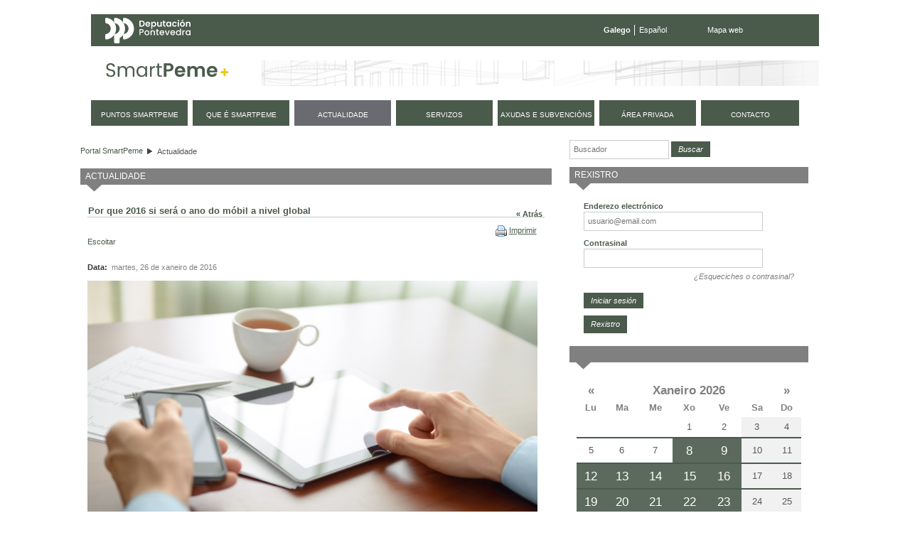

--- FILE ---
content_type: text/html;charset=UTF-8
request_url: https://smartpeme.depo.gal/gl/-/por-que-2016-si-sera-o-ano-do-mobil-a-nivel-global?redirect=https%3A%2F%2Fsmartpeme.depo.gal%2Fgl%2Factualidad%3Bjsessionid%3DCB9997BF9689BA498A68E733774F99A4%3Fp_p_id%3D101_INSTANCE_aqaz222AgrMs%26p_p_lifecycle%3D0%26p_p_state%3Dnormal%26p_p_mode%3Dview%26p_p_col_id%3Dcolumn-1%26p_p_col_pos%3D1%26p_p_col_count%3D2
body_size: 12141
content:
<!DOCTYPE html> <html class="ltr" dir="ltr" lang="gl-ES"> <head> <title>Por que 2016 si será o ano do móbil a nivel global - Actualidade - SmartPeme</title> <meta http-equiv="X-UA-Compatible" content="IE=edge,chrome=1" /> <meta charset="utf-8"> <meta name="viewport" content="width=device-width, initial-scale=1, shrink-to-fit=no"> <link rel="stylesheet" href="https://stackpath.bootstrapcdn.com/bootstrap/4.1.3/css/bootstrap.min.css" integrity="sha384-MCw98/SFnGE8fJT3GXwEOngsV7Zt27NXFoaoApmYm81iuXoPkFOJwJ8ERdknLPMO" crossorigin="anonymous"> <meta content="text/html; charset=UTF-8" http-equiv="content-type" /> <link href="https://smartpeme.depo.gal/CPAE-mobile-theme/images/favicon.ico" rel="Shortcut Icon" /> <link href="https&#x3a;&#x2f;&#x2f;smartpeme&#x2e;depo&#x2e;gal&#x2f;-&#x2f;por-que-2016-si-sera-o-ano-do-mobil-a-nivel-global" rel="canonical" /> <link href="&#x2f;html&#x2f;css&#x2f;main&#x2e;css&#x3f;browserId&#x3d;other&#x26;themeId&#x3d;CPAEmobile_WAR_CPAEmobiletheme&#x26;minifierType&#x3d;css&#x26;languageId&#x3d;gl_ES&#x26;b&#x3d;6101&#x26;t&#x3d;1376336428000" rel="stylesheet" type="text/css" /> <link href="/html/portlet/asset_publisher/css/main.css?browserId=other&amp;themeId=CPAEmobile_WAR_CPAEmobiletheme&amp;minifierType=css&amp;languageId=gl_ES&amp;b=6101&amp;t=1766482717000" rel="stylesheet" type="text/css" /> <link href="/html/portlet/journal_content/css/main.css?browserId=other&amp;themeId=CPAEmobile_WAR_CPAEmobiletheme&amp;minifierType=css&amp;languageId=gl_ES&amp;b=6101&amp;t=1766482717000" rel="stylesheet" type="text/css" /> <link href="/html/portlet/login/css/main.css?browserId=other&amp;themeId=CPAEmobile_WAR_CPAEmobiletheme&amp;minifierType=css&amp;languageId=gl_ES&amp;b=6101&amp;t=1766482717000" rel="stylesheet" type="text/css" /> <link href="/CPAE-portlet/css/main.css?browserId=other&amp;themeId=CPAEmobile_WAR_CPAEmobiletheme&amp;minifierType=css&amp;languageId=gl_ES&amp;b=6101&amp;t=1766482762000" rel="stylesheet" type="text/css" /> <script type="text/javascript">/*<![CDATA[*/var Liferay={Browser:{acceptsGzip:function(){return true},getMajorVersion:function(){return 131},getRevision:function(){return"537.36"},getVersion:function(){return"131.0.0.0"},isAir:function(){return false},isChrome:function(){return true},isFirefox:function(){return false},isGecko:function(){return true},isIe:function(){return false},isIphone:function(){return false},isLinux:function(){return false},isMac:function(){return true},isMobile:function(){return false},isMozilla:function(){return false},isOpera:function(){return false},isRtf:function(){return true},isSafari:function(){return true},isSun:function(){return false},isWap:function(){return false},isWapXhtml:function(){return false},isWebKit:function(){return true},isWindows:function(){return false},isWml:function(){return false}},Data:{isCustomizationView:function(){return false},notices:[null]},ThemeDisplay:{getCDNDynamicResourcesHost:function(){return""},getCDNHost:function(){return""},getCompanyId:function(){return"10154"},getCompanyGroupId:function(){return"10192"},getUserId:function(){return"10158"},getDoAsUserIdEncoded:function(){return""},getPlid:function(){return"11154"},getLayoutId:function(){return"9"},getLayoutURL:function(){return"https://smartpeme.depo.gal/gl/actualidad"},isPrivateLayout:function(){return"false"},getParentLayoutId:function(){return"0"},getScopeGroupId:function(){return"10180"},getScopeGroupIdOrLiveGroupId:function(){return"10180"},getParentGroupId:function(){return"10180"},isImpersonated:function(){return false},isSignedIn:function(){return false},getDefaultLanguageId:function(){return"gl_ES"},getLanguageId:function(){return"gl_ES"},isAddSessionIdToURL:function(){return true},isFreeformLayout:function(){return false},isStateExclusive:function(){return false},isStateMaximized:function(){return false},isStatePopUp:function(){return false},getPathContext:function(){return""},getPathImage:function(){return"/image"},getPathJavaScript:function(){return"/html/js"},getPathMain:function(){return"/gl/c"},getPathThemeImages:function(){return"https://smartpeme.depo.gal/CPAE-mobile-theme/images"},getPathThemeRoot:function(){return"/CPAE-mobile-theme/"},getURLControlPanel:function(){return"/gl/group/control_panel;jsessionid=B3D7014DFB47E998BAF09F6CA1A27A22?doAsGroupId=10180&refererPlid=11154"},getURLHome:function(){return"https://smartpeme.depo.gal/web/smartpeme/inicio"},getSessionId:function(){return"B3D7014DFB47E998BAF09F6CA1A27A22"},getPortletSetupShowBordersDefault:function(){return true}},PropsValues:{NTLM_AUTH_ENABLED:false}};var themeDisplay=Liferay.ThemeDisplay;Liferay.AUI={getBaseURL:function(){return"https://smartpeme.depo.gal/html/js/aui/"},getCombine:function(){return true},getComboPath:function(){return"/combo/?browserId=other&minifierType=&languageId=gl_ES&b=6101&t=1377164128000&p=/html/js&"},getFilter:function(){return{replaceStr:function(c,b,a){return b+"m="+(c.split("/html/js")[1]||"")},searchExp:"(\\?|&)/([^&]+)"}},getJavaScriptRootPath:function(){return"/html/js"},getLangPath:function(){return"aui_lang.jsp?browserId=other&themeId=CPAEmobile_WAR_CPAEmobiletheme&colorSchemeId=01&minifierType=js&languageId=gl_ES&b=6101&t=1377164128000"},getRootPath:function(){return"/html/js/aui/"}};window.YUI_config={base:Liferay.AUI.getBaseURL(),comboBase:Liferay.AUI.getComboPath(),fetchCSS:true,filter:Liferay.AUI.getFilter(),root:Liferay.AUI.getRootPath(),useBrowserConsole:false};Liferay.authToken="b7X0DT2Q";Liferay.currentURL="\x2fgl\x2f-\x2fpor-que-2016-si-sera-o-ano-do-mobil-a-nivel-global\x3fredirect\x3dhttps\x253A\x252F\x252Fsmartpeme\x2edepo\x2egal\x252Fgl\x252Factualidad\x253Bjsessionid\x253DCB9997BF9689BA498A68E733774F99A4\x253Fp_p_id\x253D101_INSTANCE_aqaz222AgrMs\x2526p_p_lifecycle\x253D0\x2526p_p_state\x253Dnormal\x2526p_p_mode\x253Dview\x2526p_p_col_id\x253Dcolumn-1\x2526p_p_col_pos\x253D1\x2526p_p_col_count\x253D2";Liferay.currentURLEncoded="%2Fgl%2F-%2Fpor-que-2016-si-sera-o-ano-do-mobil-a-nivel-global%3Fredirect%3Dhttps%253A%252F%252Fsmartpeme.depo.gal%252Fgl%252Factualidad%253Bjsessionid%253DCB9997BF9689BA498A68E733774F99A4%253Fp_p_id%253D101_INSTANCE_aqaz222AgrMs%2526p_p_lifecycle%253D0%2526p_p_state%253Dnormal%2526p_p_mode%253Dview%2526p_p_col_id%253Dcolumn-1%2526p_p_col_pos%253D1%2526p_p_col_count%253D2";/*]]>*/</script> <script src="/html/js/barebone.jsp?browserId=other&amp;themeId=CPAEmobile_WAR_CPAEmobiletheme&amp;colorSchemeId=01&amp;minifierType=js&amp;minifierBundleId=javascript.barebone.files&amp;languageId=gl_ES&amp;b=6101&amp;t=1377164128000" type="text/javascript"></script> <script type="text/javascript">/*<![CDATA[*/Liferay.Portlet.list=["1_WAR_chatportlet","73_INSTANCE_r6upoAocYIcH","101_INSTANCE_aqaz222AgrMs","56_INSTANCE_AKkUbfugV2bg","58","56_INSTANCE_3uooFcnxi9kC","calendarioeventos_WAR_CPAEportlet"];/*]]>*/</script> <script type="text/javascript">/*<![CDATA[*/var _gaq=_gaq||[];_gaq.push(["_setAccount","UA-49300237-1"]);_gaq.push(["_trackPageview"]);(function(){var a=document.createElement("script");a.src=("https:"==document.location.protocol?"https://ssl":"http://www")+".google-analytics.com/ga.js";a.setAttribute("async","true");document.documentElement.firstChild.appendChild(a)})();/*]]>*/</script> <link class="lfr-css-file" href="https&#x3a;&#x2f;&#x2f;smartpeme&#x2e;depo&#x2e;gal&#x2f;CPAE-mobile-theme&#x2f;css&#x2f;main&#x2e;css&#x3f;browserId&#x3d;other&#x26;themeId&#x3d;CPAEmobile_WAR_CPAEmobiletheme&#x26;minifierType&#x3d;css&#x26;languageId&#x3d;gl_ES&#x26;b&#x3d;6101&#x26;t&#x3d;1710495156000" rel="stylesheet" type="text/css" /> <style type="text/css">#navigation a{font-size:.9em}</style> <style type="text/css">#p_p_id_101_INSTANCE_aqaz222AgrMs_ .portlet{background-color:#fff;margin-top:0;margin-right:15px;margin-bottom:0;margin-left:0}#p_p_id_56_INSTANCE_3uooFcnxi9kC_{margin-top:0;margin-right:0;margin-bottom:15px;margin-left:0}</style> <script type="text/javascript">/*<![CDATA[*/var _gaq=_gaq||[];_gaq.push(["_setAccount","UA-49300237-1"]);_gaq.push(["_trackPageview"]);(function(){var b=document.createElement("script");b.type="text/javascript";b.async=true;b.src=("https:"==document.location.protocol?"https://ssl":"http://www")+".google-analytics.com/ga.js";var a=document.getElementsByTagName("script")[0];a.parentNode.insertBefore(b,a)})();/*]]>*/</script> <script src="https://code.jquery.com/jquery-3.3.1.slim.min.js" integrity="sha384-q8i/X+965DzO0rT7abK41JStQIAqVgRVzpbzo5smXKp4YfRvH+8abtTE1Pi6jizo" crossorigin="anonymous"></script> <script src="https://cdnjs.cloudflare.com/ajax/libs/popper.js/1.14.3/umd/popper.min.js" integrity="sha384-ZMP7rVo3mIykV+2+9J3UJ46jBk0WLaUAdn689aCwoqbBJiSnjAK/l8WvCWPIPm49" crossorigin="anonymous"></script> <script src="https://stackpath.bootstrapcdn.com/bootstrap/4.1.3/js/bootstrap.min.js" integrity="sha384-ChfqqxuZUCnJSK3+MXmPNIyE6ZbWh2IMqE241rYiqJxyMiZ6OW/JmZQ5stwEULTy" crossorigin="anonymous"></script> <script type="text/javascript" src="https://smartpeme.depo.gal/CPAE-mobile-theme/js/jquery-ui-1.10.4.custom.min.js"></script> <script type="text/javascript" src="https://smartpeme.depo.gal/CPAE-mobile-theme/js/jquery.maskedinput.min.js"></script> <script src="https://smartpeme.depo.gal/CPAE-mobile-theme/js/i18n/gl.js"></script> <script type="text/javascript" src="https://smartpeme.depo.gal/CPAE-mobile-theme/js/comun.js"></script> </head> <body class=" yui3-skin-sam controls-visible guest-site signed-out public-page site"> <nav class="navbar-collapse" id="navigation_mobile"> <div class="idiomas"> <ul class="idiomas"> <li class="activo"> Galego </li> <li class="last"> <a href="/es/-/por-que-2016-si-sera-o-ano-do-mobil-a-nivel-global?redirect=https%3A%2F%2Fsmartpeme.depo.gal%2Fgl%2Factualidad%3Bjsessionid%3DCB9997BF9689BA498A68E733774F99A4%3Fp_p_id%3D101_INSTANCE_aqaz222AgrMs%26p_p_lifecycle%3D0%26p_p_state%3Dnormal%26p_p_mode%3Dview%26p_p_col_id%3Dcolumn-1%26p_p_col_pos%3D1%26p_p_col_count%3D2" class="es">Español</a> </li> </ul> </div> <div class="buscador"> <form method="get" action="/web/smartpeme/buscador"> <input class="buscar" type="hidden" name="_3_struts_action" value="/search/search">
				<input class="buscar" type="hidden" name="p_p_id" value="3">
				<input class="buscar" type="hidden" name="p_p_state" value="normal">
				<input class="buscar" type="hidden" name="p_p_lifecycle" value="0">
				<input class="buscar" type="hidden" name="_3_groupId" value="10180">
				<label class="indentado" for="txtBuscar">Buscar</label>
				<input class="buscar focus" aria-label="Buscador" type="text" id="txtBuscar" name="_3_keywords" placeholder="Buscar" value="">
				<input class="boton_buscar" type="submit" value="Buscar">
			</form>
		</div>

	<div class="rmm">
		<ul class="nav navbar-nav " id="primer_nivel">
															<li>
											<a href="https://smartpeme.depo.gal/gl/puntos-smartpeme;jsessionid=B3D7014DFB47E998BAF09F6CA1A27A22" ><span>
























































 Puntos SmartPeme</span></a>
			</li>
														<li>
											<a href="https://smartpeme.depo.gal/gl/que-es-smartpeme;jsessionid=B3D7014DFB47E998BAF09F6CA1A27A22" ><span>
























































 Que é SmartPeme</span></a>
			</li>
														<li class="selected">
															<a href="https://smartpeme.depo.gal/gl/actualidad;jsessionid=B3D7014DFB47E998BAF09F6CA1A27A22" ><span>
























































 Actualidade</span></a>
			</li>
														<li>
											<a href="https://smartpeme.depo.gal/gl/servicios;jsessionid=B3D7014DFB47E998BAF09F6CA1A27A22" ><span>
























































 Servizos</span></a>
			</li>
														<li>
											<a href="https://smartpeme.depo.gal/gl/ayudas-y-subvenciones;jsessionid=B3D7014DFB47E998BAF09F6CA1A27A22" ><span>
























































 Axudas e subvencións</span></a>
			</li>
														<li class="displayNone">
											<a href="https://smartpeme.depo.gal/gl/contacto;jsessionid=B3D7014DFB47E998BAF09F6CA1A27A22" ><span>
























































 Contacto</span></a>
			</li>
							<li>
				<a href="/gl/c/portal/login?p_l_id=11154" rel="nofollow">
					<span>
						Área privada					</span>
				</a>
			</li>
				<li class="contacto">
			<a href="/gl/contacto">
				<span>
					Contacto
				</span>
			</a>
		</li>
		
				<li class="eventos">
			<a href="/gl/eventos">
				<span>
					Próximos eventos
				</span>
			</a>
		</li>
		</ul>
	</div>



			<div class="redes-sociales">
				<a href="https://www.facebook.com/DeputacionPontevedra" target="depo_facebook"><i class="fa fa-facebook"></i><span class="sr-only">Facebook</span></a>
				<a href="https://twitter.com/depo_es" target="depo_twitter"><i class="fa fa-twitter"></i><span class="sr-only">twitter</span></a>
				<a href="http://www.youtube.com/user/DiputacionPontevedra" target="depo_youtube"><i class="fa fa-youtube"></i><span class="sr-only">youtube</span></a>
			</div>


</nav>
          










































































































<div id="overlay">&nbsp;</div>


<div id="wrapper">
	<a href="#main-content" id="skip-to-content">Volver ao contido</a>

	<header id="banner" role="banner">
		<div class="menu-sup">
			<a class="enlace-depo" href="http://www.depo.es" target="_blank">
				<img src="https://www.depo.gal/o/institucional-theme/images/institucional/logo_white.svg" alt="depo.es">
			</a>
			<ul class="idiomas">
									<li class="activo">
						Galego
					</li>
					<li class="last">
						<a href="/es/-/por-que-2016-si-sera-o-ano-do-mobil-a-nivel-global?redirect=https%3A%2F%2Fsmartpeme.depo.gal%2Fgl%2Factualidad%3Bjsessionid%3DCB9997BF9689BA498A68E733774F99A4%3Fp_p_id%3D101_INSTANCE_aqaz222AgrMs%26p_p_lifecycle%3D0%26p_p_state%3Dnormal%26p_p_mode%3Dview%26p_p_col_id%3Dcolumn-1%26p_p_col_pos%3D1%26p_p_col_count%3D2" class="es">Español</a>
					</li>
							</ul>
			<ul class="enlaces">
				<li class="last">
					<a href="/gl/mapa-web">Mapa web</a>
				</li>
			</ul>
		</div>
		
		<div id="heading">
			<h1 class="site-title">
				<a class="logo custom-logo" href="/gl/inicio" title="Ir a Portal SmartPeme">
					<img alt="Portal SmartPeme" src="https://smartpeme.depo.gal/CPAE-mobile-theme/images/logo_smartpeme.png" /> </a> </h1> <div id="hamburguer"> <button class="hamburger hamburger--squeeze" type="button"> <span class="hamburger-box"> <span class="hamburger-inner"></span> </span> </button> </div> </div> <nav class="sort-pages modify-pages" id="navigation"> <h1> <span>Navegación</span> </h1> <ul> <li> <a href="https://smartpeme.depo.gal/gl/puntos-smartpeme;jsessionid=B3D7014DFB47E998BAF09F6CA1A27A22" ><span> Puntos SmartPeme</span></a> </li> <li> <a href="https://smartpeme.depo.gal/gl/que-es-smartpeme;jsessionid=B3D7014DFB47E998BAF09F6CA1A27A22" ><span> Que é SmartPeme</span></a> </li> <li class="selected"> <a href="https://smartpeme.depo.gal/gl/actualidad;jsessionid=B3D7014DFB47E998BAF09F6CA1A27A22" ><span> Actualidade</span></a> </li> <li> <a href="https://smartpeme.depo.gal/gl/servicios;jsessionid=B3D7014DFB47E998BAF09F6CA1A27A22" ><span> Servizos</span></a> </li> <li> <a href="https://smartpeme.depo.gal/gl/ayudas-y-subvenciones;jsessionid=B3D7014DFB47E998BAF09F6CA1A27A22" ><span> Axudas e subvencións</span></a> </li> <li class="displayNone"> <a href="https://smartpeme.depo.gal/gl/contacto;jsessionid=B3D7014DFB47E998BAF09F6CA1A27A22" ><span> Contacto</span></a> </li> <li> <a href="/gl/c/portal/login?p_l_id=11154" rel="nofollow"> <span> Área privada </span> </a> </li> <li class="contacto"> <a href="/gl/contacto"> <span> contacto </span> </a> </li> </ul> </nav> </header> <div id="content"> <h2 class="page-title sr-only"> <span>Por que 2016 si será o ano do móbil a nivel global - Actualidade</span> </h2> <div class="portlet-boundary portlet-boundary_103_ portlet-static portlet-static-end " id="p_p_id_103_" > <span id="p_103"></span> <div class="portlet-body"> </div> </div> <div id="main-content" role="main"> <div class="row"> <div class="col-sm-8" id="column-1"> <div class="portlet-dropzone portlet-column-content portlet-column-content-first" id="layout-column_column-1"> <div class="portlet-boundary portlet-boundary_73_ portlet-static portlet-static-end portlet-borderless portlet-breadcrumb " id="p_p_id_73_INSTANCE_r6upoAocYIcH_" > <span id="p_73_INSTANCE_r6upoAocYIcH"></span> <div class="portlet-body"> <div class="portlet-borderless-container" style=""> <div class="portlet-body"> <ul class="breadcrumbs breadcrumbs-horizontal lfr-component"> <li class="first"><span><a href="https://smartpeme.depo.gal/gl;jsessionid=B3D7014DFB47E998BAF09F6CA1A27A22">Portal SmartPeme</a></span></li><li class="last"><span><a href="https://smartpeme.depo.gal/gl/actualidad;jsessionid=B3D7014DFB47E998BAF09F6CA1A27A22" >Actualidade</a></span></li> </ul> </div> </div> </div> </div> <div class="portlet-boundary portlet-boundary_101_ portlet-static portlet-static-end portlet-asset-publisher big-list" id="p_p_id_101_INSTANCE_aqaz222AgrMs_" > <span id="p_101_INSTANCE_aqaz222AgrMs"></span> <div class="portlet-body"> <section class="portlet" id="portlet_101_INSTANCE_aqaz222AgrMs"> <header class="portlet-topper"> <h1 class="portlet-title"> <span > <img class="icon" id="kunf" src="https://smartpeme.depo.gal/CPAE-mobile-theme/images/spacer.png" alt="" style="background-image: url('/html/icons/_sprite.png'); background-position: 50% -112px; background-repeat: no-repeat; height: 16px; width: 16px;" /> </span> <span class="portlet-title-text">Actualidade</span> </h1> <menu class="portlet-topper-toolbar" id="portlet-topper-toolbar_101_INSTANCE_aqaz222AgrMs" type="toolbar"> </menu> </header> <div class="portlet-content"> <div class=" portlet-content-container" style=""> <div class="portlet-body"> <div> <div class="taglib-header "> <span class="header-back-to"> <a href="https://smartpeme.depo.gal/gl/actualidad;jsessionid=CB9997BF9689BA498A68E733774F99A4?p_p_id=101_INSTANCE_aqaz222AgrMs&amp;p_p_lifecycle=0&amp;p_p_state=normal&amp;p_p_mode=view&amp;p_p_col_id=column-1&amp;p_p_col_pos=1&amp;p_p_col_count=2" id="_101_INSTANCE_aqaz222AgrMs_TabsBack">&laquo; Atrás</a> </span> <h1 class="header-title"> <span> Por que 2016 si será o ano do móbil a nivel global </span> </h1> </div> <div class="asset-full-content default-asset-publisher show-asset-title"> <div class="asset-user-actions"> <div class="print-action"> <span > <a class="taglib-icon" href="javascript:_101_INSTANCE_aqaz222AgrMs_printPage_0();" id="_101_INSTANCE_aqaz222AgrMs_tbsm" > <img class="icon" src="https://smartpeme.depo.gal/CPAE-mobile-theme/images/common/print.png" alt="" /> <span class="taglib-text">Imprimir <span class="aui-helper-hidden-accessible">Por que 2016 si será o ano do móbil a nivel global</span></span> </a> </span> </div> </div> <div class="asset-content"> <div class="journal-content-article"> <script src="//f1-eu.readspeaker.com/script/7131/ReadSpeaker.js?pids=embhl" type="text/javascript"></script> <style> <!-- span.rsbtn_powered {display:none;} a.rsbtn_settings {display: none;} a.rsbtn_dl{display: none;} --> </style> <div id="RS_wrapper" style="height: 28px;"> <div style="position: relative; float:left"> <div id="readspeaker_button1" class="rs_skip rsbtn rs_preserve"> <a class="rsbtn_play" accesskey="L" title="Escoita esta páxina con ReadSpeaker" href="//app.eu.readspeaker.com/cgi-bin/rsent?customerid=7131&amp;lang=gl_es&amp;readid=readspeaker_text&amp;url=https%3A%2F%2Fsmartpeme.depo.gal%2Fgl%2F-%2Fpor-que-2016-si-sera-o-ano-do-mobil-a-nivel-global"> <span class="rsbtn_left rsimg rspart"> <span class="rsbtn_text"> <span>Escoitar</span> </span> </span> <span class="rsbtn_right rsimg rsplay rspart"></span> </a> </div> </div> </div> <div id="readspeaker_text" style="margin-top: 8px;"> <p> <span class="etiqueta">Data:&nbsp;</span> martes, 26 de xaneiro de 2016 </p> <p><p> <img alt="" src="/documents/10180/11180/photodune-2430535-businessman-working-at-his-workplace-l.jpg/67b6e0ec-c70f-4c29-b244-9c14fd0141a7?t=1413799187000" style="line-height: 1.4; width: 700px; height: 460px;" /></p> <p style="text-align: justify;"> O móbil converteuse no dispositivo favorito da maioría das e dos internautas, ese que levamos encima practicamente as 24 horas do día. Non é un fenómeno recente pero é agora cando se está a globalizar, alcanzando todos os países e non só aqueles máis desenvolvidos.</p> <p style="text-align: justify;"> &nbsp;</p> <p style="text-align: justify;"> <a href="http://www.puromarketing.com/12/26069/sera-ano-movil-nivel-global.html">Ler noticia completa</a></p> </p> <p><b> Fonte:&nbsp; </b>Puro Marketing</p> </div> </div> <div class="taglib-social-bookmarks" id="ykmt_socialBookmarks"> <ul class="lfr-component"> <li class="taglib-social-bookmark-twitter"> <a class="twitter-share-button" data-count="horizontal" data-lang="Gallegan" data-text="Por&#x20;que&#x20;2016&#x20;si&#x20;será&#x20;o&#x20;ano&#x20;do&#x20;móbil&#x20;a&#x20;nivel&#x20;global" data-url="https://smartpeme.depo.gal/actualidad/-/asset_publisher/aqaz222AgrMs/content/por-que-2016-si-sera-o-ano-do-mobil-a-nivel-global;jsessionid=B3D7014DFB47E998BAF09F6CA1A27A22" href="http://twitter.com/share">Tweet</a> </li> <li class="taglib-social-bookmark-facebook"> <div id="fb-root" /> <div class="fb-like" data-font="" data-height="20" data-href="https://smartpeme.depo.gal/actualidad/-/asset_publisher/aqaz222AgrMs/content/por-que-2016-si-sera-o-ano-do-mobil-a-nivel-global;jsessionid=B3D7014DFB47E998BAF09F6CA1A27A22" data-layout="button_count" data-send="false" data-show_faces="true" /> </li> <li class="taglib-social-bookmark-plusone"> <g:plusone count="true" href="https://smartpeme.depo.gal/actualidad/-/asset_publisher/aqaz222AgrMs/content/por-que-2016-si-sera-o-ano-do-mobil-a-nivel-global;jsessionid=B3D7014DFB47E998BAF09F6CA1A27A22" size="medium" > </g:plusone> </li> </ul> </div> <br /> <br /> <div class="aui-helper-hidden lfr-message-response" id="_101_INSTANCE_aqaz222AgrMs_discussion-status-messages"></div> <div class="taglib-discussion"> <form action="https://smartpeme.depo.gal/gl/actualidad;jsessionid=B3D7014DFB47E998BAF09F6CA1A27A22?p_auth=b7X0DT2Q&amp;p_p_id=101_INSTANCE_aqaz222AgrMs&amp;p_p_lifecycle=1&amp;p_p_state=normal&amp;p_p_mode=view&amp;p_p_col_id=column-1&amp;p_p_col_pos=1&amp;p_p_col_count=2&amp;_101_INSTANCE_aqaz222AgrMs_struts_action=%2Fasset_publisher%2Fedit_article_discussion" class="aui-form " id="_101_INSTANCE_aqaz222AgrMs_fm288746" method="post" name="_101_INSTANCE_aqaz222AgrMs_fm288746" > <input name="_101_INSTANCE_aqaz222AgrMs_formDate" type="hidden" value="1768560459440" /> <input class="aui-field-input aui-field-input-text"  id="_101_INSTANCE_aqaz222AgrMs_randomNamespace"  name="_101_INSTANCE_aqaz222AgrMs_randomNamespace"     type="hidden" value="pkjs_"   /> <input class="aui-field-input aui-field-input-text"  id="_101_INSTANCE_aqaz222AgrMs_cmd"  name="_101_INSTANCE_aqaz222AgrMs_cmd"     type="hidden" value=""   /> <input class="aui-field-input aui-field-input-text"  id="_101_INSTANCE_aqaz222AgrMs_redirect"  name="_101_INSTANCE_aqaz222AgrMs_redirect"     type="hidden" value="https&#x3a;&#x2f;&#x2f;smartpeme&#x2e;depo&#x2e;gal&#x2f;gl&#x2f;actualidad&#x2f;-&#x2f;asset_publisher&#x2f;aqaz222AgrMs&#x2f;content&#x2f;por-que-2016-si-sera-o-ano-do-mobil-a-nivel-global&#x3b;jsessionid&#x3d;B3D7014DFB47E998BAF09F6CA1A27A22&#x3f;_101_INSTANCE_aqaz222AgrMs_redirect&#x3d;https&#x25;3A&#x25;2F&#x25;2Fsmartpeme&#x2e;depo&#x2e;gal&#x25;2Fgl&#x25;2Factualidad&#x25;3Bjsessionid&#x25;3DCB9997BF9689BA498A68E733774F99A4&#x25;3Fp_p_id&#x25;3D101_INSTANCE_aqaz222AgrMs&#x25;26p_p_lifecycle&#x25;3D0&#x25;26p_p_state&#x25;3Dnormal&#x25;26p_p_mode&#x25;3Dview&#x25;26p_p_col_id&#x25;3Dcolumn-1&#x25;26p_p_col_pos&#x25;3D1&#x25;26p_p_col_count&#x25;3D2"   /> <input class="aui-field-input aui-field-input-text"  id="_101_INSTANCE_aqaz222AgrMs_contentURL"  name="_101_INSTANCE_aqaz222AgrMs_contentURL"     type="hidden" value="https&#x3a;&#x2f;&#x2f;smartpeme&#x2e;depo&#x2e;gal&#x2f;actualidad&#x2f;-&#x2f;asset_publisher&#x2f;aqaz222AgrMs&#x2f;content&#x2f;por-que-2016-si-sera-o-ano-do-mobil-a-nivel-global&#x3b;jsessionid&#x3d;B3D7014DFB47E998BAF09F6CA1A27A22"   /> <input class="aui-field-input aui-field-input-text"  id="_101_INSTANCE_aqaz222AgrMs_assetEntryVisible"  name="_101_INSTANCE_aqaz222AgrMs_assetEntryVisible"     type="hidden" value="true"   /> <input class="aui-field-input aui-field-input-text"  id="_101_INSTANCE_aqaz222AgrMs_className"  name="_101_INSTANCE_aqaz222AgrMs_className"     type="hidden" value="com&#x2e;liferay&#x2e;portlet&#x2e;journal&#x2e;model&#x2e;JournalArticle"   /> <input class="aui-field-input aui-field-input-text"  id="_101_INSTANCE_aqaz222AgrMs_classPK"  name="_101_INSTANCE_aqaz222AgrMs_classPK"     type="hidden" value="288746"   /> <input class="aui-field-input aui-field-input-text"  id="_101_INSTANCE_aqaz222AgrMs_permissionClassName"  name="_101_INSTANCE_aqaz222AgrMs_permissionClassName"     type="hidden" value="com&#x2e;liferay&#x2e;portlet&#x2e;journal&#x2e;model&#x2e;JournalArticle"   /> <input class="aui-field-input aui-field-input-text"  id="_101_INSTANCE_aqaz222AgrMs_permissionClassPK"  name="_101_INSTANCE_aqaz222AgrMs_permissionClassPK"     type="hidden" value="288746"   /> <input class="aui-field-input aui-field-input-text"  id="_101_INSTANCE_aqaz222AgrMs_permissionOwnerId"  name="_101_INSTANCE_aqaz222AgrMs_permissionOwnerId"     type="hidden" value="239467"   /> <input class="aui-field-input aui-field-input-text"  id="_101_INSTANCE_aqaz222AgrMs_messageId"  name="_101_INSTANCE_aqaz222AgrMs_messageId"     type="hidden" value=""   /> <input class="aui-field-input aui-field-input-text"  id="_101_INSTANCE_aqaz222AgrMs_threadId"  name="_101_INSTANCE_aqaz222AgrMs_threadId"     type="hidden" value="288750"   /> <input class="aui-field-input aui-field-input-text"  id="_101_INSTANCE_aqaz222AgrMs_parentMessageId"  name="_101_INSTANCE_aqaz222AgrMs_parentMessageId"     type="hidden" value=""   /> <input class="aui-field-input aui-field-input-text"  id="_101_INSTANCE_aqaz222AgrMs_body"  name="_101_INSTANCE_aqaz222AgrMs_body"     type="hidden" value=""   /> <input class="aui-field-input aui-field-input-text"  id="_101_INSTANCE_aqaz222AgrMs_workflowAction"  name="_101_INSTANCE_aqaz222AgrMs_workflowAction"     type="hidden" value="1"   /> </form> </div> </div> <div class="asset-metadata"> <span class="metadata-entry metadata-tags"> </span> <span class="metadata-entry metadata-categories"> </span> </div> </div> </div> </div> </div> </div> </section> </div> </div> </div> </div> <div class="col-sm-4" id="column-2"> <div class="portlet-dropzone portlet-column-content portlet-column-content-last" id="layout-column_column-2"> <div class="portlet-boundary portlet-boundary_56_ portlet-static portlet-static-end portlet-borderless portlet-journal-content " id="p_p_id_56_INSTANCE_AKkUbfugV2bg_" > <span id="p_56_INSTANCE_AKkUbfugV2bg"></span> <div class="portlet-body"> <div class="portlet-borderless-container" style=""> <div class="portlet-body"> <div class="journal-content-article" id="article_10154_10180_4604696_1.5"> <div class="buscadorContent" style="margin: 0 0 1em 0; float: left;"> <form action="/web/smartpeme/buscador" method="get"> <input class="buscar" name="_3_struts_action" type="hidden" value="/search/search" /> <input class="buscar" name="p_p_id" type="hidden" value="3" /> <input class="buscar" name="p_p_state" type="hidden" value="normal" /> <input class="buscar" name="p_p_lifecycle" type="hidden" value="0" /> <input class="buscar" name="_3_groupId" type="hidden" value="10180" /> <input aria-label="Buscador" class="buscar focus" id="txtBuscar" name="_3_keywords" placeholder="Buscador" type="text" value="" /> <input class="boton_buscar" type="submit" value="Buscar" />&nbsp;</form> </div> </div> <div class="entry-links"> </div> </div> </div> </div> </div> <div class="portlet-boundary portlet-boundary_58_ portlet-static portlet-static-end portlet-login " id="p_p_id_58_" > <span id="p_58"></span> <div class="portlet-body"> <section class="portlet" id="portlet_58"> <header class="portlet-topper"> <h1 class="portlet-title"> <span > <img class="icon" id="suxb" src="https://smartpeme.depo.gal/CPAE-mobile-theme/images/spacer.png" alt="" style="background-image: url('/html/icons/_sprite.png'); background-position: 50% -592px; background-repeat: no-repeat; height: 16px; width: 16px;" /> </span> <span class="portlet-title-text">Rexistro</span> </h1> <menu class="portlet-topper-toolbar" id="portlet-topper-toolbar_58" type="toolbar"> </menu> </header> <div class="portlet-content"> <div class=" portlet-content-container" style=""> <div class="portlet-body"> <form action="https://smartpeme.depo.gal/gl/actualidad;jsessionid=B3D7014DFB47E998BAF09F6CA1A27A22?p_auth=b7X0DT2Q&amp;p_p_id=58&amp;p_p_lifecycle=1&amp;p_p_state=normal&amp;p_p_mode=view&amp;p_p_col_id=column-2&amp;p_p_col_pos=1&amp;p_p_col_count=4&amp;saveLastPath=0&amp;_58_struts_action=%2Flogin%2Flogin&amp;_58_doActionAfterLogin=false" class="aui-form " id="_58_fm" method="post" name="_58_fm" autocomplete="on" > <input name="_58_formDate" type="hidden" value="1768560459418" /> <input class="aui-field-input aui-field-input-text"  id="_58_redirect"  name="_58_redirect"     type="hidden" value=""   /> <fieldset class="aui-fieldset " > <div class="aui-fieldset-content "> <span class="aui-field aui-field-text"> <span class="aui-field-content"> <label class="aui-field-label" for="_58_login"> Enderezo electr&oacute;nico </label> <span class="aui-field-element "> <input class="aui-field-input aui-field-input-text"  id="_58_login"  name="_58_login"     type="text" value=""   /> </span> </span> </span> <span class="aui-field aui-field-text"> <span class="aui-field-content"> <label class="aui-field-label" for="_58_password"> Contrasinal </label> <span class="aui-field-element "> <input class="aui-field-input aui-field-input-text"  id="_58_password"  name="_58_password"     type="password" value=""   /> </span> </span> </span> <span id="_58_passwordCapsLockSpan" style="display: none;">O bloqueo de mayúsculas está habilitado.</span> </div></fieldset> <div class="forgot-password"> <a href="https://smartpeme.depo.gal/gl/actualidad;jsessionid=B3D7014DFB47E998BAF09F6CA1A27A22?p_p_id=58&p_p_lifecycle=0&p_p_state=normal&p_p_mode=view&p_p_col_id=column-2&p_p_col_pos=1&p_p_col_count=4&_58_struts_action=%2Flogin%2Fforgot_password">¿Esqueciches o contrasinal?</a> </div> <div class="aui-button-holder " > <span class="aui-button aui-button-submit"> <span class="aui-button-content"> <input class="aui-button-input aui-button-input-submit"    type='submit' value="Iniciar sesi&oacute;n"    /> </span> </span> </div> </form> <div class="navigation"> <span > <a class="taglib-icon" href="https://smartpeme.depo.gal/gl/actualidad;jsessionid=B3D7014DFB47E998BAF09F6CA1A27A22?p_p_id=58&amp;p_p_lifecycle=0&amp;p_p_state=maximized&amp;p_p_mode=view&amp;p_p_col_id=column-2&amp;p_p_col_pos=1&amp;p_p_col_count=4&amp;saveLastPath=0&amp;_58_struts_action=%2Flogin%2Fcreate_account" id="_58_ctvk" > <img class="icon" src="https://smartpeme.depo.gal/CPAE-mobile-theme/images/common/add_user.png" alt="" /> <span class="taglib-text">Rexistro</span> </a> </span> </div> <!-- cssClass="clase1" --> </div> </div> </div> </section> </div> </div> <div class="portlet-boundary portlet-boundary_56_ portlet-static portlet-static-end portlet-borderless portlet-journal-content " id="p_p_id_56_INSTANCE_3uooFcnxi9kC_" > <span id="p_56_INSTANCE_3uooFcnxi9kC"></span> <div class="portlet-body"> </div> </div> <div class="portlet-boundary portlet-boundary_calendarioeventos_WAR_CPAEportlet_ portlet-static portlet-static-end calendarioeventos-portlet " id="p_p_id_calendarioeventos_WAR_CPAEportlet_" > <span id="p_calendarioeventos_WAR_CPAEportlet"></span> <div class="portlet-body"> <section class="portlet" id="portlet_calendarioeventos_WAR_CPAEportlet"> <header class="portlet-topper"> <h1 class="portlet-title"> <span > <img class="icon" id="qftf" src="/CPAE-portlet/icon.png" alt="" /> </span> <span class="portlet-title-text"></span> </h1> <menu class="portlet-topper-toolbar" id="portlet-topper-toolbar_calendarioeventos_WAR_CPAEportlet" type="toolbar"> </menu> </header> <div class="portlet-content"> <div class=" portlet-content-container" style=""> <div class="portlet-body"> <div id="calendarioeventos-content" class="calendarioeventos-content"> <table class="calendario"> <thead> <tr class="calendario-cabecera"> <th><a href="https://smartpeme.depo.gal/gl/actualidad;jsessionid=B3D7014DFB47E998BAF09F6CA1A27A22?p_p_id=calendarioeventos_WAR_CPAEportlet&p_p_lifecycle=0&p_p_state=normal&p_p_mode=view&p_p_col_id=column-2&p_p_col_pos=3&p_p_col_count=4&&mesAnterior&mes=11&anho=2025&fechaInicio=01/12/2025&fechaFin=31/12/2025" title="Mes anterior" class="mes-anterior"><span>&laquo;</span></a></th> <th colspan="5"><a href="/gl/actualidad"><span>Xaneiro 2026</span></a></th> <th><a href="https://smartpeme.depo.gal/gl/actualidad;jsessionid=B3D7014DFB47E998BAF09F6CA1A27A22?p_p_id=calendarioeventos_WAR_CPAEportlet&p_p_lifecycle=0&p_p_state=normal&p_p_mode=view&p_p_col_id=column-2&p_p_col_pos=3&p_p_col_count=4&&mesSiguiente&mes=1&anho=2026&fechaInicio=01/02/2026&fechaFin=28/02/2026" title="Mes seguinte" class="mes-siguiente"><span>&raquo;</span></a></th> </tr> <tr class="calendario-titulo"> <th>Lu</th> <th>Ma</th> <th>Me</th> <th>Xo</th> <th>Ve</th> <th>Sa</th> <th>Do</th> </tr> </thead> <tbody> <tr> <td class=""></td> <td class=""></td> <td class=""></td> <td class=""><span>1</span></td> <td class=""><span>2</span></td> <td class="sabado"><span>3</span></td> <td class="domingo"><span>4</span></td> </tr> <tr> <td class=""><span>5</span></td> <td class=""><span>6</span></td> <td class=""><span>7</span></td> <td class=""><a href="eventos?mes=0&fechaFin=8%2F1%2F2026&fechaInicio=8%2F1%2F2026&anho=2026"><span>8</span></a></td> <td class=""><a href="eventos?mes=0&fechaFin=9%2F1%2F2026&fechaInicio=9%2F1%2F2026&anho=2026"><span>9</span></a></td> <td class="sabado"><span>10</span></td> <td class="domingo"><span>11</span></td> </tr> <tr> <td class=""><a href="eventos?mes=0&fechaFin=12%2F1%2F2026&fechaInicio=12%2F1%2F2026&anho=2026"><span>12</span></a></td> <td class=""><a href="eventos?mes=0&fechaFin=13%2F1%2F2026&fechaInicio=13%2F1%2F2026&anho=2026"><span>13</span></a></td> <td class=""><a href="eventos?mes=0&fechaFin=14%2F1%2F2026&fechaInicio=14%2F1%2F2026&anho=2026"><span>14</span></a></td> <td class=""><a href="eventos?mes=0&fechaFin=15%2F1%2F2026&fechaInicio=15%2F1%2F2026&anho=2026"><span>15</span></a></td> <td class=""><a href="eventos?mes=0&fechaFin=16%2F1%2F2026&fechaInicio=16%2F1%2F2026&anho=2026"><span>16</span></a></td> <td class="sabado"><span>17</span></td> <td class="domingo"><span>18</span></td> </tr> <tr> <td class=""><a href="eventos?mes=0&fechaFin=19%2F1%2F2026&fechaInicio=19%2F1%2F2026&anho=2026"><span>19</span></a></td> <td class=""><a href="eventos?mes=0&fechaFin=20%2F1%2F2026&fechaInicio=20%2F1%2F2026&anho=2026"><span>20</span></a></td> <td class=""><a href="eventos?mes=0&fechaFin=21%2F1%2F2026&fechaInicio=21%2F1%2F2026&anho=2026"><span>21</span></a></td> <td class=""><a href="eventos?mes=0&fechaFin=22%2F1%2F2026&fechaInicio=22%2F1%2F2026&anho=2026"><span>22</span></a></td> <td class=""><a href="eventos?mes=0&fechaFin=23%2F1%2F2026&fechaInicio=23%2F1%2F2026&anho=2026"><span>23</span></a></td> <td class="sabado"><span>24</span></td> <td class="domingo"><span>25</span></td> </tr> <tr> <td class=""><a href="eventos?mes=0&fechaFin=26%2F1%2F2026&fechaInicio=26%2F1%2F2026&anho=2026"><span>26</span></a></td> <td class=""><a href="eventos?mes=0&fechaFin=27%2F1%2F2026&fechaInicio=27%2F1%2F2026&anho=2026"><span>27</span></a></td> <td class=""><a href="eventos?mes=0&fechaFin=28%2F1%2F2026&fechaInicio=28%2F1%2F2026&anho=2026"><span>28</span></a></td> <td class=""><a href="eventos?mes=0&fechaFin=29%2F1%2F2026&fechaInicio=29%2F1%2F2026&anho=2026"><span>29</span></a></td> <td class=""><a href="eventos?mes=0&fechaFin=30%2F1%2F2026&fechaInicio=30%2F1%2F2026&anho=2026"><span>30</span></a></td> <td class="sabado"><span>31</span></td> <td></td> </tr> </tbody> </table> </div> <div id="calendarioeventos-proximoseventos-content" class="calendarioeventos-proximoseventos-content"> <ul class="lista-proximos-eventos"> <li> <a href="https://smartpeme.depo.gal/gl/evento?p_p_id=detallesevento_WAR_CPAEportlet&eventId=12130735&redirect=https%3A%2F%2Fsmartpeme.depo.gal%2Fgl%2F-%2Fpor-que-2016-si-sera-o-ano-do-mobil-a-nivel-global%3Fredirect%3Dhttps%253A%252F%252Fsmartpeme.depo.gal%252Fgl%252Factualidad%253Bjsessionid%253DCB9997BF9689BA498A68E733774F99A4%253Fp_p_id%253D101_INSTANCE_aqaz222AgrMs%2526p_p_lifecycle%253D0%2526p_p_state%253Dnormal%2526p_p_mode%253Dview%2526p_p_col_id%253Dcolumn-1%2526p_p_col_pos%253D1%2526p_p_col_count%253D2"> <div class="proximoseventos-titulo estado-publicado"> Affinity by Canva V - Exportacion maestra </div> <div class="proximoseventos-fechainicio"> 19 de xaneiro de 2026 12:00 </div> <div class="proximoseventos-mas-informacion"> M&aacute;is informaci&oacute;n </div> </a> </li> <li> <a href="https://smartpeme.depo.gal/gl/evento?p_p_id=detallesevento_WAR_CPAEportlet&eventId=12130678&redirect=https%3A%2F%2Fsmartpeme.depo.gal%2Fgl%2F-%2Fpor-que-2016-si-sera-o-ano-do-mobil-a-nivel-global%3Fredirect%3Dhttps%253A%252F%252Fsmartpeme.depo.gal%252Fgl%252Factualidad%253Bjsessionid%253DCB9997BF9689BA498A68E733774F99A4%253Fp_p_id%253D101_INSTANCE_aqaz222AgrMs%2526p_p_lifecycle%253D0%2526p_p_state%253Dnormal%2526p_p_mode%253Dview%2526p_p_col_id%253Dcolumn-1%2526p_p_col_pos%253D1%2526p_p_col_count%253D2"> <div class="proximoseventos-titulo estado-publicado"> Mellora de procesos con IA I - Produtividade intelixente </div> <div class="proximoseventos-fechainicio"> 20 de xaneiro de 2026 12:00 </div> <div class="proximoseventos-mas-informacion"> M&aacute;is informaci&oacute;n </div> </a> </li> <li> <a href="https://smartpeme.depo.gal/gl/evento?p_p_id=detallesevento_WAR_CPAEportlet&eventId=12130741&redirect=https%3A%2F%2Fsmartpeme.depo.gal%2Fgl%2F-%2Fpor-que-2016-si-sera-o-ano-do-mobil-a-nivel-global%3Fredirect%3Dhttps%253A%252F%252Fsmartpeme.depo.gal%252Fgl%252Factualidad%253Bjsessionid%253DCB9997BF9689BA498A68E733774F99A4%253Fp_p_id%253D101_INSTANCE_aqaz222AgrMs%2526p_p_lifecycle%253D0%2526p_p_state%253Dnormal%2526p_p_mode%253Dview%2526p_p_col_id%253Dcolumn-1%2526p_p_col_pos%253D1%2526p_p_col_count%253D2"> <div class="proximoseventos-titulo estado-publicado"> Da idea, ata o proxecto de vida e negocio </div> <div class="proximoseventos-fechainicio"> 20 de xaneiro de 2026 17:00 </div> <div class="proximoseventos-mas-informacion"> M&aacute;is informaci&oacute;n </div> </a> </li> <li> <a href="https://smartpeme.depo.gal/gl/evento?p_p_id=detallesevento_WAR_CPAEportlet&eventId=12130747&redirect=https%3A%2F%2Fsmartpeme.depo.gal%2Fgl%2F-%2Fpor-que-2016-si-sera-o-ano-do-mobil-a-nivel-global%3Fredirect%3Dhttps%253A%252F%252Fsmartpeme.depo.gal%252Fgl%252Factualidad%253Bjsessionid%253DCB9997BF9689BA498A68E733774F99A4%253Fp_p_id%253D101_INSTANCE_aqaz222AgrMs%2526p_p_lifecycle%253D0%2526p_p_state%253Dnormal%2526p_p_mode%253Dview%2526p_p_col_id%253Dcolumn-1%2526p_p_col_pos%253D1%2526p_p_col_count%253D2"> <div class="proximoseventos-titulo estado-publicado"> Como sacarlle partido ao Instagram do teu aloxamento </div> <div class="proximoseventos-fechainicio"> 21 de xaneiro de 2026 12:00 </div> <div class="proximoseventos-mas-informacion"> M&aacute;is informaci&oacute;n </div> </a> </li> <li> <a href="https://smartpeme.depo.gal/gl/evento?p_p_id=detallesevento_WAR_CPAEportlet&eventId=12130753&redirect=https%3A%2F%2Fsmartpeme.depo.gal%2Fgl%2F-%2Fpor-que-2016-si-sera-o-ano-do-mobil-a-nivel-global%3Fredirect%3Dhttps%253A%252F%252Fsmartpeme.depo.gal%252Fgl%252Factualidad%253Bjsessionid%253DCB9997BF9689BA498A68E733774F99A4%253Fp_p_id%253D101_INSTANCE_aqaz222AgrMs%2526p_p_lifecycle%253D0%2526p_p_state%253Dnormal%2526p_p_mode%253Dview%2526p_p_col_id%253Dcolumn-1%2526p_p_col_pos%253D1%2526p_p_col_count%253D2"> <div class="proximoseventos-titulo estado-publicado"> Prezos con cabeza, calcula custos e marxes en Notion </div> <div class="proximoseventos-fechainicio"> 21 de xaneiro de 2026 17:00 </div> <div class="proximoseventos-mas-informacion"> M&aacute;is informaci&oacute;n </div> </a> </li> <li> <a href="https://smartpeme.depo.gal/gl/evento?p_p_id=detallesevento_WAR_CPAEportlet&eventId=12130759&redirect=https%3A%2F%2Fsmartpeme.depo.gal%2Fgl%2F-%2Fpor-que-2016-si-sera-o-ano-do-mobil-a-nivel-global%3Fredirect%3Dhttps%253A%252F%252Fsmartpeme.depo.gal%252Fgl%252Factualidad%253Bjsessionid%253DCB9997BF9689BA498A68E733774F99A4%253Fp_p_id%253D101_INSTANCE_aqaz222AgrMs%2526p_p_lifecycle%253D0%2526p_p_state%253Dnormal%2526p_p_mode%253Dview%2526p_p_col_id%253Dcolumn-1%2526p_p_col_pos%253D1%2526p_p_col_count%253D2"> <div class="proximoseventos-titulo estado-publicado"> Protección de datos para as pemes III - Como actuar ante unha brecha de datos </div> <div class="proximoseventos-fechainicio"> 22 de xaneiro de 2026 12:00 </div> <div class="proximoseventos-mas-informacion"> M&aacute;is informaci&oacute;n </div> </a> </li> </ul> <div class="enlace-proximos-eventos"> <a href="https://smartpeme.depo.gal/gl/eventos">Pr&oacute;ximos eventos</a> </div> <div class="eventos-leyenda"> <h2>Lenda:</h2> <div class="eventos-leyenda-abierto"> Evento Aberto </div> <div class="eventos-leyenda-cerrado"> Evento Pechado/Cancelado </div> <div class="eventos-leyenda-inscrito"> Inscrito a este evento </div> </div> </div> </div> </div> </div> </section> </div> </div> </div> </div> </div> </div> <div class="portlet-boundary portlet-boundary_1_WAR_chatportlet_ portlet-static portlet-static-end chat-portlet " id="p_p_id_1_WAR_chatportlet_" > <span id="p_1_WAR_chatportlet"></span> <div class="portlet-body"> </div> </div> <form action="#" id="hrefFm" method="post" name="hrefFm"> <span></span> </form> </div> <footer id="footer" role="contentinfo"> <div class="footer-logos"> <a href="http://ec.europa.eu/regional_policy/thefunds/regional/index_es.cfm" target="depo_feder"><img src="https://smartpeme.depo.gal/CPAE-mobile-theme/images/banner_feder.png" alt="FEDER"></a> <a href="http://www.minhap.gob.es/"><img src="https://smartpeme.depo.gal/CPAE-mobile-theme/images/banner_mhaapp.png" target="depo_mhaapp" alt="Ministerio de Hacienda y Administraciones Públicas"></a> </div> <div class="footer-inners"> <p class="azul">Copyright &copy; 2026. Deputación de Pontevedra. Reservados todos los derechos | </span><span class="gris"><a href="/gl/aviso-legal">Aviso legal</a> | <a href="/gl/accesibilidad">Accesibilidade</a></p> <p>Pazo Deputación Provincial. Avda. Montero Ríos, s/n - 36071 Pontevedra ES | <i class="fa fa-telephone"></i> +34 986 804 100 <i class="fa fa-fax"></i>+34 986 804 124</span></p> <div class="redes-sociales"> <a href="https://www.facebook.com/DeputacionPontevedra" target="depo_facebook"><img src="https://smartpeme.depo.gal/CPAE-mobile-theme/images/ico_facebook.png" alt=""><span class="sr-only">Facebook</span></a> <a href="https://twitter.com/depo_es" target="depo_twitter"><img src="https://smartpeme.depo.gal/CPAE-mobile-theme/images/ico_twitter.png" alt=""><span class="sr-only">Twitter</span></a> <a href="http://www.youtube.com/user/DiputacionPontevedra" target="depo_youtube"><img src="https://smartpeme.depo.gal/CPAE-mobile-theme/images/ico_youtube.png" alt=""><span class="sr-only">YouTube</span></a> </div> </div> </footer> </div> <script>/*<![CDATA[*/$("#hamburguer").click(function(){var b=$("#wrapper").attr("class");if(b=="open"){jQuery("#main-content").unbind("touchmove");jQuery("#wrapper").css("min-height","auto");jQuery("#wrapper").css("width","100%");jQuery("#wrapper").css("position","relative");jQuery("#wrapper").css("overflow","auto")}else{jQuery("#wrapper").css("min-height",jQuery(window).height());jQuery("#wrapper").css("position","fixed");jQuery("#wrapper").css("overflow","hidden");var a=jQuery("#wrapper").width();jQuery("#wrapper").css("width",a);jQuery("#main-content").bind("touchmove",function(c){c.preventDefault()})}$("#hamburguer button").toggleClass("is-active");$(this).toggleClass("open");$("#wrapper").toggleClass("open");$("#navigation_mobile").toggleClass("open")});/*]]>*/</script> </body> <script src="/CPAE-portlet/js/main.js?browserId=other&amp;minifierType=js&amp;languageId=gl_ES&amp;b=6101&amp;t=1766482762000" type="text/javascript"></script> <script type="text/javascript">/*<![CDATA[*/Liferay.Util.addInputFocus();Liferay.Portlet.runtimePortletIds=["103","1_WAR_chatportlet"];/*]]>*/</script> <script type="text/javascript">/*<![CDATA[*/Liferay.Portlet.onLoad({canEditTitle:false,columnPos:0,isStatic:"end",namespacedId:"p_p_id_103_",portletId:"103",refreshURL:"\x2fgl\x2fc\x2fportal\x2frender_portlet\x3fp_l_id\x3d11154\x26p_p_id\x3d103\x26p_p_lifecycle\x3d0\x26p_t_lifecycle\x3d0\x26p_p_state\x3dnormal\x26p_p_mode\x3dview\x26p_p_col_id\x3d\x26p_p_col_pos\x3d0\x26p_p_col_count\x3d0\x26p_p_isolated\x3d1\x26currentURL\x3d\x252Fgl\x252F-\x252Fpor-que-2016-si-sera-o-ano-do-mobil-a-nivel-global\x253Fredirect\x253Dhttps\x25253A\x25252F\x25252Fsmartpeme\x2edepo\x2egal\x25252Fgl\x25252Factualidad\x25253Bjsessionid\x25253DCB9997BF9689BA498A68E733774F99A4\x25253Fp_p_id\x25253D101_INSTANCE_aqaz222AgrMs\x252526p_p_lifecycle\x25253D0\x252526p_p_state\x25253Dnormal\x252526p_p_mode\x25253Dview\x252526p_p_col_id\x25253Dcolumn-1\x252526p_p_col_pos\x25253D1\x252526p_p_col_count\x25253D2"});Liferay.Portlet.onLoad({canEditTitle:false,columnPos:2,isStatic:"end",namespacedId:"p_p_id_56_INSTANCE_3uooFcnxi9kC_",portletId:"56_INSTANCE_3uooFcnxi9kC",refreshURL:"\x2fgl\x2fc\x2fportal\x2frender_portlet\x3fp_l_id\x3d11154\x26p_p_id\x3d56_INSTANCE_3uooFcnxi9kC\x26p_p_lifecycle\x3d0\x26p_t_lifecycle\x3d0\x26p_p_state\x3dnormal\x26p_p_mode\x3dview\x26p_p_col_id\x3dcolumn-2\x26p_p_col_pos\x3d2\x26p_p_col_count\x3d4\x26p_p_isolated\x3d1\x26currentURL\x3d\x252Fgl\x252F-\x252Fpor-que-2016-si-sera-o-ano-do-mobil-a-nivel-global\x253Fredirect\x253Dhttps\x25253A\x25252F\x25252Fsmartpeme\x2edepo\x2egal\x25252Fgl\x25252Factualidad\x25253Bjsessionid\x25253DCB9997BF9689BA498A68E733774F99A4\x25253Fp_p_id\x25253D101_INSTANCE_aqaz222AgrMs\x252526p_p_lifecycle\x25253D0\x252526p_p_state\x25253Dnormal\x252526p_p_mode\x25253Dview\x252526p_p_col_id\x25253Dcolumn-1\x252526p_p_col_pos\x25253D1\x252526p_p_col_count\x25253D2"});Liferay.Portlet.onLoad({canEditTitle:false,columnPos:0,isStatic:"end",namespacedId:"p_p_id_56_INSTANCE_AKkUbfugV2bg_",portletId:"56_INSTANCE_AKkUbfugV2bg",refreshURL:"\x2fgl\x2fc\x2fportal\x2frender_portlet\x3fp_l_id\x3d11154\x26p_p_id\x3d56_INSTANCE_AKkUbfugV2bg\x26p_p_lifecycle\x3d0\x26p_t_lifecycle\x3d0\x26p_p_state\x3dnormal\x26p_p_mode\x3dview\x26p_p_col_id\x3dcolumn-2\x26p_p_col_pos\x3d0\x26p_p_col_count\x3d4\x26p_p_isolated\x3d1\x26currentURL\x3d\x252Fgl\x252F-\x252Fpor-que-2016-si-sera-o-ano-do-mobil-a-nivel-global\x253Fredirect\x253Dhttps\x25253A\x25252F\x25252Fsmartpeme\x2edepo\x2egal\x25252Fgl\x25252Factualidad\x25253Bjsessionid\x25253DCB9997BF9689BA498A68E733774F99A4\x25253Fp_p_id\x25253D101_INSTANCE_aqaz222AgrMs\x252526p_p_lifecycle\x25253D0\x252526p_p_state\x25253Dnormal\x252526p_p_mode\x25253Dview\x252526p_p_col_id\x25253Dcolumn-1\x252526p_p_col_pos\x25253D1\x252526p_p_col_count\x25253D2"});Liferay.Portlet.onLoad({canEditTitle:false,columnPos:1,isStatic:"end",namespacedId:"p_p_id_58_",portletId:"58",refreshURL:"\x2fgl\x2fc\x2fportal\x2frender_portlet\x3fp_l_id\x3d11154\x26p_p_id\x3d58\x26p_p_lifecycle\x3d0\x26p_t_lifecycle\x3d0\x26p_p_state\x3dnormal\x26p_p_mode\x3dview\x26p_p_col_id\x3dcolumn-2\x26p_p_col_pos\x3d1\x26p_p_col_count\x3d4\x26p_p_isolated\x3d1\x26currentURL\x3d\x252Fgl\x252F-\x252Fpor-que-2016-si-sera-o-ano-do-mobil-a-nivel-global\x253Fredirect\x253Dhttps\x25253A\x25252F\x25252Fsmartpeme\x2edepo\x2egal\x25252Fgl\x25252Factualidad\x25253Bjsessionid\x25253DCB9997BF9689BA498A68E733774F99A4\x25253Fp_p_id\x25253D101_INSTANCE_aqaz222AgrMs\x252526p_p_lifecycle\x25253D0\x252526p_p_state\x25253Dnormal\x252526p_p_mode\x25253Dview\x252526p_p_col_id\x25253Dcolumn-1\x252526p_p_col_pos\x25253D1\x252526p_p_col_count\x25253D2"});Liferay.Portlet.onLoad({canEditTitle:false,columnPos:0,isStatic:"end",namespacedId:"p_p_id_73_INSTANCE_r6upoAocYIcH_",portletId:"73_INSTANCE_r6upoAocYIcH",refreshURL:"\x2fgl\x2fc\x2fportal\x2frender_portlet\x3fp_l_id\x3d11154\x26p_p_id\x3d73_INSTANCE_r6upoAocYIcH\x26p_p_lifecycle\x3d0\x26p_t_lifecycle\x3d0\x26p_p_state\x3dnormal\x26p_p_mode\x3dview\x26p_p_col_id\x3dcolumn-1\x26p_p_col_pos\x3d0\x26p_p_col_count\x3d2\x26p_p_isolated\x3d1\x26currentURL\x3d\x252Fgl\x252F-\x252Fpor-que-2016-si-sera-o-ano-do-mobil-a-nivel-global\x253Fredirect\x253Dhttps\x25253A\x25252F\x25252Fsmartpeme\x2edepo\x2egal\x25252Fgl\x25252Factualidad\x25253Bjsessionid\x25253DCB9997BF9689BA498A68E733774F99A4\x25253Fp_p_id\x25253D101_INSTANCE_aqaz222AgrMs\x252526p_p_lifecycle\x25253D0\x252526p_p_state\x25253Dnormal\x252526p_p_mode\x25253Dview\x252526p_p_col_id\x25253Dcolumn-1\x252526p_p_col_pos\x25253D1\x252526p_p_col_count\x25253D2"});function _101_INSTANCE_aqaz222AgrMs_printPage_0(){window.open("https://smartpeme.depo.gal/gl/actualidad/-/asset_publisher/aqaz222AgrMs/content/por-que-2016-si-sera-o-ano-do-mobil-a-nivel-global/pop_up;jsessionid=B3D7014DFB47E998BAF09F6CA1A27A22?_101_INSTANCE_aqaz222AgrMs_viewMode=print","","directories=0,height=480,left=80,location=1,menubar=1,resizable=1,scrollbars=yes,status=0,toolbar=0,top=180,width=640")}function pkjs_afterLogin(b,a){document._101_INSTANCE_aqaz222AgrMs_fm288746._101_INSTANCE_aqaz222AgrMs_emailAddress.value=b;if(a){_101_INSTANCE_aqaz222AgrMs_sendMessage(document._101_INSTANCE_aqaz222AgrMs_fm288746)}else{_101_INSTANCE_aqaz222AgrMs_sendMessage(document._101_INSTANCE_aqaz222AgrMs_fm288746,true)}}function pkjs_deleteMessage(i){eval("var messageId = document._101_INSTANCE_aqaz222AgrMs_fm288746._101_INSTANCE_aqaz222AgrMs_messageId"+i+".value;");document._101_INSTANCE_aqaz222AgrMs_fm288746._101_INSTANCE_aqaz222AgrMs_cmd.value="delete";document._101_INSTANCE_aqaz222AgrMs_fm288746._101_INSTANCE_aqaz222AgrMs_messageId.value=messageId;_101_INSTANCE_aqaz222AgrMs_sendMessage(document._101_INSTANCE_aqaz222AgrMs_fm288746)}function pkjs_postReply(i){eval("var parentMessageId = document._101_INSTANCE_aqaz222AgrMs_fm288746._101_INSTANCE_aqaz222AgrMs_parentMessageId"+i+".value;");eval("var body = document._101_INSTANCE_aqaz222AgrMs_fm288746._101_INSTANCE_aqaz222AgrMs_postReplyBody"+i+".value;");document._101_INSTANCE_aqaz222AgrMs_fm288746._101_INSTANCE_aqaz222AgrMs_cmd.value="add";document._101_INSTANCE_aqaz222AgrMs_fm288746._101_INSTANCE_aqaz222AgrMs_parentMessageId.value=parentMessageId;document._101_INSTANCE_aqaz222AgrMs_fm288746._101_INSTANCE_aqaz222AgrMs_body.value=body;if(!themeDisplay.isSignedIn()){window.namespace="_101_INSTANCE_aqaz222AgrMs_";window.randomNamespace="pkjs_";Liferay.Util.openWindow({dialog:{centered:true,modal:true},id:"_101_INSTANCE_aqaz222AgrMs_signInDialog",title:Liferay.Language.get("sign-in"),uri:"https://smartpeme.depo.gal/gl/actualidad;jsessionid=B3D7014DFB47E998BAF09F6CA1A27A22?p_p_id=164&p_p_lifecycle=0&p_p_state=pop_up&p_p_mode=view&p_p_col_id=column-1&p_p_col_pos=1&p_p_col_count=2&saveLastPath=0&_164_struts_action=%2Flogin%2Flogin"})}else{_101_INSTANCE_aqaz222AgrMs_sendMessage(document._101_INSTANCE_aqaz222AgrMs_fm288746)}}function pkjs_scrollIntoView(a){document.getElementById("pkjs_messageScroll"+a).scrollIntoView()}function pkjs_showForm(b,a){document.getElementById(b).style.display="";document.getElementById(a).focus()}function pkjs_subscribeToComments(a){if(a){document._101_INSTANCE_aqaz222AgrMs_fm288746._101_INSTANCE_aqaz222AgrMs_cmd.value="subscribe_to_comments"}else{document._101_INSTANCE_aqaz222AgrMs_fm288746._101_INSTANCE_aqaz222AgrMs_cmd.value="unsubscribe_from_comments"}_101_INSTANCE_aqaz222AgrMs_sendMessage(document._101_INSTANCE_aqaz222AgrMs_fm288746)}function pkjs_updateMessage(i,pending){eval("var messageId = document._101_INSTANCE_aqaz222AgrMs_fm288746._101_INSTANCE_aqaz222AgrMs_messageId"+i+".value;");eval("var body = document._101_INSTANCE_aqaz222AgrMs_fm288746._101_INSTANCE_aqaz222AgrMs_editReplyBody"+i+".value;");if(pending){document._101_INSTANCE_aqaz222AgrMs_fm288746._101_INSTANCE_aqaz222AgrMs_workflowAction.value=2}document._101_INSTANCE_aqaz222AgrMs_fm288746._101_INSTANCE_aqaz222AgrMs_cmd.value="update";document._101_INSTANCE_aqaz222AgrMs_fm288746._101_INSTANCE_aqaz222AgrMs_messageId.value=messageId;document._101_INSTANCE_aqaz222AgrMs_fm288746._101_INSTANCE_aqaz222AgrMs_body.value=body;_101_INSTANCE_aqaz222AgrMs_sendMessage(document._101_INSTANCE_aqaz222AgrMs_fm288746)}Liferay.provide(window,"_101_INSTANCE_aqaz222AgrMs_sendMessage",function(d,c){var a=AUI();var b=d.getAttribute("action");a.io.request(b,{dataType:"json",form:{id:d},on:{failure:function(e,g,f){_101_INSTANCE_aqaz222AgrMs_showStatusMessage("error","\u0041\u0020\u0074\u00fa\u0061\u0020\u0073\u006f\u006c\u0069\u0063\u0069\u0074\u0075\u0064\u0065\u0020\u006e\u006f\u006e\u0020\u0070\u0075\u0064\u006f\u0020\u0063\u006f\u006d\u0070\u006c\u0065\u0074\u0061\u0072\u0073\u0065\u002e")},success:function(h,j,i){var f=this.get("responseData");var g=f.exception;if(!g){Liferay.after("101_INSTANCE_aqaz222AgrMs:messagePosted",function(k){_101_INSTANCE_aqaz222AgrMs_onMessagePosted(f,c)});Liferay.fire("101_INSTANCE_aqaz222AgrMs:messagePosted",f)}else{var e="";if(g.indexOf("MessageBodyException")>-1){e="\u0050\u006f\u0072\u0020\u0066\u0061\u0076\u006f\u0072\u002c\u0020\u0069\u006e\u0074\u0072\u006f\u0064\u0075\u0063\u0065\u0020\u0075\u006e\u0068\u0061\u0020\u006d\u0065\u006e\u0073\u0061\u0078\u0065\u0020\u0076\u00e1\u006c\u0069\u0064\u0061\u002e"}else{if(g.indexOf("NoSuchMessageException")>-1){e="\u004e\u006f\u006e\u0020\u0073\u0065\u0020\u0061\u0074\u006f\u0070\u006f\u0075\u0020\u0061\u0020\u006d\u0065\u006e\u0073\u0061\u0078\u0065\u002e"}else{if(g.indexOf("PrincipalException")>-1){e="\u0044\u0065\u0073\u0063\u0075\u006c\u0070\u0061\u002c\u0020\u006e\u006f\u006e\u0020\u0074\u0065\u0073\u0020\u006f\u0073\u0020\u0070\u0065\u0072\u006d\u0069\u0073\u006f\u0073\u0020\u006e\u0065\u0063\u0065\u0073\u0061\u0072\u0069\u006f\u0073\u002e"}else{if(g.indexOf("RequiredMessageException")>-1){e="\u004e\u006f\u006e\u0020\u0070\u006f\u0064\u0065\u0020\u0065\u006c\u0069\u006d\u0069\u006e\u0061\u0072\u0073\u0065\u0020\u0075\u006e\u0068\u0061\u0020\u006d\u0065\u006e\u0073\u0061\u0078\u0065\u0020\u0071\u0075\u0065\u0020\u0074\u0065\u00f1\u0061\u0020\u006d\u00e1\u0069\u0073\u0020\u0064\u0075\u006e\u0068\u0061\u0020\u0072\u0065\u0073\u0070\u006f\u0073\u0074\u0061\u0020\u0064\u0069\u0072\u0065\u0063\u0074\u0061\u002e"}else{e="\u0041\u0020\u0074\u00fa\u0061\u0020\u0073\u006f\u006c\u0069\u0063\u0069\u0074\u0075\u0064\u0065\u0020\u006e\u006f\u006e\u0020\u0070\u0075\u0064\u006f\u0020\u0063\u006f\u006d\u0070\u006c\u0065\u0074\u0061\u0072\u0073\u0065\u002e"}}}}_101_INSTANCE_aqaz222AgrMs_showStatusMessage("error",e)}}}})},["aui-io"]);Liferay.provide(window,"_101_INSTANCE_aqaz222AgrMs_onMessagePosted",function(b,c){var a=AUI();Liferay.after("101_INSTANCE_aqaz222AgrMs:portletRefreshed",function(d){_101_INSTANCE_aqaz222AgrMs_showStatusMessage("success","\u0041\u0020\u006f\u0070\u0065\u0072\u0061\u0063\u0069\u00f3\u006e\u0020\u0066\u006f\u0069\u0020\u0072\u0065\u0061\u006c\u0069\u007a\u0061\u0064\u0061\u0020\u0063\u006f\u0072\u0072\u0065\u0063\u0074\u0061\u006d\u0065\u006e\u0074\u0065\u002e");location.hash="#"+a.one("#_101_INSTANCE_aqaz222AgrMs_randomNamespace").val()+"message_"+b.messageId});if(c){window.location.reload()}else{Liferay.Portlet.refresh("#p_p_id_101_INSTANCE_aqaz222AgrMs_")}},["aui-base"]);Liferay.provide(window,"_101_INSTANCE_aqaz222AgrMs_showStatusMessage",function(b,c){var a=AUI();var d=a.one("#_101_INSTANCE_aqaz222AgrMs_discussion-status-messages");d.removeClass("portlet-msg-error");d.removeClass("portlet-msg-success");d.addClass("portlet-msg-"+b);d.html(c);d.show()},["aui-base"]);Liferay.Portlet.onLoad({canEditTitle:false,columnPos:1,isStatic:"end",namespacedId:"p_p_id_101_INSTANCE_aqaz222AgrMs_",portletId:"101_INSTANCE_aqaz222AgrMs",refreshURL:"\x2fgl\x2fc\x2fportal\x2frender_portlet\x3fp_l_id\x3d11154\x26p_p_id\x3d101_INSTANCE_aqaz222AgrMs\x26p_p_lifecycle\x3d0\x26p_t_lifecycle\x3d0\x26p_p_state\x3dnormal\x26p_p_mode\x3dview\x26p_p_col_id\x3dcolumn-1\x26p_p_col_pos\x3d1\x26p_p_col_count\x3d2\x26p_p_isolated\x3d1\x26currentURL\x3d\x252Fgl\x252F-\x252Fpor-que-2016-si-sera-o-ano-do-mobil-a-nivel-global\x253Fredirect\x253Dhttps\x25253A\x25252F\x25252Fsmartpeme\x2edepo\x2egal\x25252Fgl\x25252Factualidad\x25253Bjsessionid\x25253DCB9997BF9689BA498A68E733774F99A4\x25253Fp_p_id\x25253D101_INSTANCE_aqaz222AgrMs\x252526p_p_lifecycle\x25253D0\x252526p_p_state\x25253Dnormal\x252526p_p_mode\x25253Dview\x252526p_p_col_id\x25253Dcolumn-1\x252526p_p_col_pos\x25253D1\x252526p_p_col_count\x25253D2\x26_101_INSTANCE_aqaz222AgrMs_type\x3dcontent\x26_101_INSTANCE_aqaz222AgrMs_urlTitle\x3dpor-que-2016-si-sera-o-ano-do-mobil-a-nivel-global\x26_101_INSTANCE_aqaz222AgrMs_struts_action\x3d\x252Fasset_publisher\x252Fview_content\x26redirect\x3dhttps\x253A\x252F\x252Fsmartpeme\x2edepo\x2egal\x252Fgl\x252Factualidad\x253Bjsessionid\x253DCB9997BF9689BA498A68E733774F99A4\x253Fp_p_id\x253D101_INSTANCE_aqaz222AgrMs\x2526p_p_lifecycle\x253D0\x2526p_p_state\x253Dnormal\x2526p_p_mode\x253Dview\x2526p_p_col_id\x253Dcolumn-1\x2526p_p_col_pos\x253D1\x2526p_p_col_count\x253D2"});Liferay.Portlet.onLoad({canEditTitle:false,columnPos:3,isStatic:"end",namespacedId:"p_p_id_calendarioeventos_WAR_CPAEportlet_",portletId:"calendarioeventos_WAR_CPAEportlet",refreshURL:"\x2fgl\x2fc\x2fportal\x2frender_portlet\x3fp_l_id\x3d11154\x26p_p_id\x3dcalendarioeventos_WAR_CPAEportlet\x26p_p_lifecycle\x3d0\x26p_t_lifecycle\x3d0\x26p_p_state\x3dnormal\x26p_p_mode\x3dview\x26p_p_col_id\x3dcolumn-2\x26p_p_col_pos\x3d3\x26p_p_col_count\x3d4\x26p_p_isolated\x3d1\x26currentURL\x3d\x252Fgl\x252F-\x252Fpor-que-2016-si-sera-o-ano-do-mobil-a-nivel-global\x253Fredirect\x253Dhttps\x25253A\x25252F\x25252Fsmartpeme\x2edepo\x2egal\x25252Fgl\x25252Factualidad\x25253Bjsessionid\x25253DCB9997BF9689BA498A68E733774F99A4\x25253Fp_p_id\x25253D101_INSTANCE_aqaz222AgrMs\x252526p_p_lifecycle\x25253D0\x252526p_p_state\x25253Dnormal\x252526p_p_mode\x25253Dview\x252526p_p_col_id\x25253Dcolumn-1\x252526p_p_col_pos\x25253D1\x252526p_p_col_count\x25253D2"});Liferay.Portlet.onLoad({canEditTitle:false,columnPos:0,isStatic:"end",namespacedId:"p_p_id_1_WAR_chatportlet_",portletId:"1_WAR_chatportlet",refreshURL:"\x2fgl\x2fc\x2fportal\x2frender_portlet\x3fp_l_id\x3d11154\x26p_p_id\x3d1_WAR_chatportlet\x26p_p_lifecycle\x3d0\x26p_t_lifecycle\x3d0\x26p_p_state\x3dnormal\x26p_p_mode\x3dview\x26p_p_col_id\x3d\x26p_p_col_pos\x3d0\x26p_p_col_count\x3d0\x26p_p_isolated\x3d1\x26currentURL\x3d\x252Fgl\x252F-\x252Fpor-que-2016-si-sera-o-ano-do-mobil-a-nivel-global\x253Fredirect\x253Dhttps\x25253A\x25252F\x25252Fsmartpeme\x2edepo\x2egal\x25252Fgl\x25252Factualidad\x25253Bjsessionid\x25253DCB9997BF9689BA498A68E733774F99A4\x25253Fp_p_id\x25253D101_INSTANCE_aqaz222AgrMs\x252526p_p_lifecycle\x25253D0\x252526p_p_state\x25253Dnormal\x252526p_p_mode\x25253Dview\x252526p_p_col_id\x25253Dcolumn-1\x252526p_p_col_pos\x25253D1\x252526p_p_col_count\x25253D2"});AUI().use("aui-base","liferay-form","liferay-icon","liferay-menu","liferay-notice","liferay-poller",function(a){(function(){Liferay.Form.register({id:"_58_fm",fieldRules:[{body:"",custom:false,errorMessage:"",fieldName:"_58_login",validatorName:"required"},{body:"",custom:false,errorMessage:"",fieldName:"_58_password",validatorName:"required"}]})})();(function(){Liferay.Icon.register({forcePost:true,id:"_58_rjus"})})();(function(){Liferay.Icon.register({forcePost:true,id:"_58_ctvk"})})();(function(){var b=a.one("#_58_password");if(b){b.on("keypress",function(c){Liferay.Util.showCapsLock(c,"_58_passwordCapsLockSpan")})}})();(function(){Liferay.Form.register({id:"_101_INSTANCE_aqaz222AgrMs_fm288746",fieldRules:[]})})();(function(){Liferay.Util.addInputType();Liferay.Portlet.ready(function(b,c){Liferay.Util.addInputType(c)})})();(function(){new Liferay.Menu();var b=Liferay.Data.notices;for(var c=1;c<b.length;c++){new Liferay.Notice(b[c])}})()});/*]]>*/</script> <script src="https://platform.twitter.com/widgets.js" type="text/javascript"></script> <script src="https://connect.facebook.net/gl_ES/all.js#xfbml=1"></script> <script src="https://apis.google.com/js/plusone.js" type="text/javascript">/*<![CDATA[*/lang:"Gallegan";/*]]>*/</script> <script src="https://smartpeme.depo.gal/CPAE-mobile-theme/js/main.js?browserId=other&amp;minifierType=js&amp;languageId=gl_ES&amp;b=6101&amp;t=1710495156000" type="text/javascript"></script> <script type="text/javascript"></script> </html> 